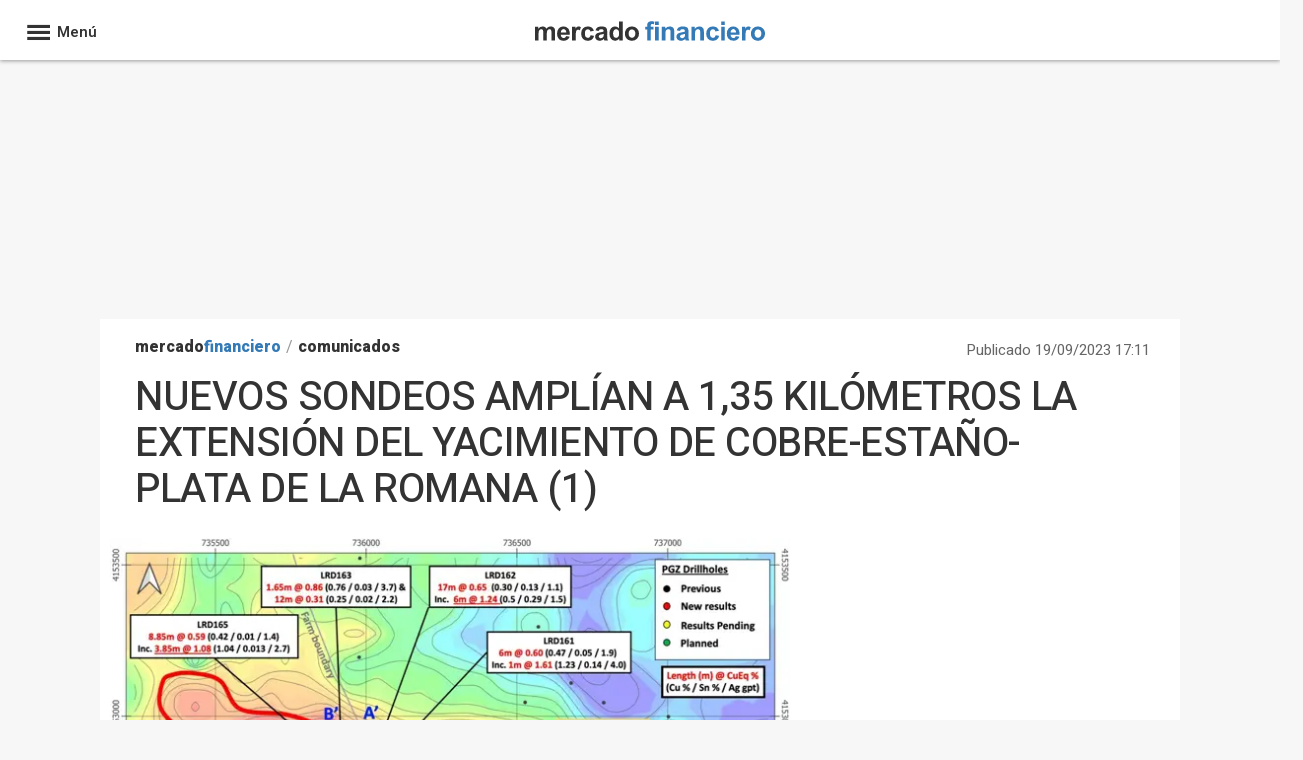

--- FILE ---
content_type: text/css; charset=utf-8
request_url: https://www.mercadofinanciero.com/css/estilos_134217728_0_r3109.css
body_size: 3786
content:
.CajaUnitNoticias{height:100%;width:100%;box-sizing:border-box;background-color:#ffffff;border-color:#e9e9e9;border-bottom-color:#d5d5d5;border-bottom-width:2px;border-style:solid;border-width:1px;background:#ffffff;color:#333333;display:block}.CajaUnitNoticias .CajaUnitNoticias-cuerpo{padding:10px 20px 20px;padding:0;list-style:none;margin:0;font-size:13px;margin-bottom:1rem}.CajaUnitNoticias .CajaUnitNoticias-cuerpo .CajaUnitNoticias-item{display:inline-block;width:100%;font-size:1.5rem;line-height:1.5;font-weight:600}.CajaUnitNoticias .CajaUnitNoticias-cuerpo .CajaUnitNoticias-item .hgfn-image-max{max-height:200px;overflow:hidden;margin-bottom:10px;float:left}.CajaUnitNoticias .CajaUnitNoticias-cuerpo .CajaUnitNoticias-item .CajaUnitNoticias-enlace{text-decoration:none;line-height:inherit}.CajaUnitNoticias .CajaUnitNoticias-cuerpo .CajaUnitNoticias-item .CajaUnitNoticias-enlace p{overflow:hidden;padding:0 20px;font-weight:normal;font-size:17px;font-family:'Heebo',sans-serif;line-height:1.4;clear:both}.CajaUnitNoticias .CajaUnitNoticias-cuerpo .CajaUnitNoticias-item .CajaUnitNoticias-enlace p:hover{opacity:0.7}.CajaUnitNoticias .CajaUnitNoticias-cuerpo .CajaUnitNoticias-item .CajaUnitNoticias-enlace:after{background-color:#eee;content:"";display:block;height:1px;margin:1.5rem 20px}.CajaUnitNoticias .CajaUnitNoticias-cuerpo .CajaUnitNoticias-item:last-child .CajaUnitNoticias-enlace:after{height:0;margin-top:0;margin-bottom:0}.CajaUnitNoticias .row{margin-right:-10px;margin-left:-10px}.CajaUnitNoticias .CajaUnitNoticias-titulo{line-height:1.725rem}.CajaUnitNoticias .CajaUnitNoticias-titulo h2{margin:0;padding:12px 0 12px 15px;font-weight:700}.CajaUnitNoticias .CajaUnitNoticias-foto{height:auto;width:100%;margin-bottom:5px}.CajaUnitNoticias figure{margin:0}.tarjetas-bloque-home{clear:both;margin:0;display:flex;flex-wrap:wrap;box-sizing:border-box}.tarjetas-bloque-home .CajaUnitNoticias{width:33.7%;display:inline-block;margin-right:2%;height:auto;box-shadow:0 1px 2px rgba(0,0,0,0.1)}.tarjetas-bloque-home .CajaUnitNoticias .CajaUnitNoticias-titulo h2:after{content:"\e90b";font-family:icomoon;font-size:12px;color:#333;margin-left:4px;font-style:normal;speak:none;font-weight:normal}.tarjetas-bloque-home section.CajaUnitNoticias.epagro{width:28%;margin-right:0}.tarjetas-bloque-home section.CajaUnitNoticias.cumbre-del-clima{width:28%;margin-right:0}.tarjetas-bloque-home section.CajaUnitNoticias.tendencias{width:28%;margin-right:0}.tarjetas-bloque-home.bloque-siete .CajaUnitNoticias:last-child{width:28%;margin-right:0}.tarjetas-bloque-home .extra-content{width:28.4%}.tarjetas-bloque-home figure{margin:0}.CajaFullNoticias{width:100%;display:inline-block;height:auto;box-sizing:border-box;border:1px solid #ddd;background:#ffffff;color:#333333;border-radius:3px;box-shadow:0 1px 2px rgba(0,0,0,0.1);margin-bottom:30px}.CajaFullNoticias-cuerpo{display:flex;flex-wrap:wrap;box-sizing:border-box;padding:12px 0 20px 0}.CajaFullNoticias-item{width:30.2%;border-right:1px solid #ddd;padding:0 1.5%}.CajaFullNoticias-item:last-child{border:0}.CajaFullNoticias-titulo h2{margin:0;padding:12px 0 0 18px;font-weight:700;font-size:20px}.CajaFullNoticias-titulo h2:after{content:"\e90b";font-family:icomoon;font-size:12px;color:#333;margin-left:4px;font-style:normal;speak:none;font-weight:normal}.CajaFullNoticias-foto{width:100%;height:auto;box-sizing:border-box}.CajaFullNoticias-enlace p{padding:0;font-size:16px;line-height:1.4;font-weight:normal;font-family:'Heebo',sans-serif}.CajaFullNoticias-enlace p:hover{opacity:0.7}.CajaFullNoticias .hgfn-image-max{max-height:175px;overflow:hidden;margin-bottom:10px}.CajaMedNoticias{width:69.6%;display:inline-block;margin-right:2%;height:auto;box-sizing:border-box;background-color:#ffffff;border-color:#e9e9e9;border-bottom-color:#d5d5d5;border-bottom-width:2px;border-style:solid;border-width:1px;background:#ffffff;color:#333333;box-shadow:0 1px 2px rgba(0,0,0,0.1)}.CajaMedNoticias-cuerpo{padding:20px 0;display:flex;flex-wrap:wrap;box-sizing:border-box}.CajaMedNoticias-cuerpo-columna{border-right:1px solid #eee;width:49%}.CajaMedNoticias-cuerpo-columna:last-child{border-right:0}.CajaMedNoticias-item{border-bottom:1px #eee solid;padding:0 0 15px 0;margin:0 15px 15px 15px;float:left}.CajaMedNoticias-item:last-child{border:0}.CajaMedNoticias-titulo h2{margin:0;padding:12px 0 0 15px;font-weight:700}.CajaMedNoticias-titulo h2:after{content:"\e90b";font-family:icomoon;font-size:12px;color:#333;margin-left:4px;font-style:normal;speak:none;font-weight:normal}.CajaMedNoticias-item .hgfn-image-max{max-height:90px;width:40%;margin:0 15px 0 0;overflow:hidden;float:left}.CajaMedNoticias-item.noticia-destacada .hgfn-image-max{max-height:196px;width:100%;overflow:hidden;margin:0 0 8px 0}.CajaMedNoticias-foto{width:100%;height:auto;box-sizing:border-box;float:left}.CajaMedNoticias-item .hgfn-image-max ~ .CajaMedNoticias-info{float:left;width:55%}.CajaMedNoticias-info h2{margin:0;padding:0;font-size:1.6rem;line-height:1.3;font-weight:normal;font-family:'Heebo',sans-serif}.CajaMedNoticias-info h2:hover{opacity:0.7}.CajaMedNoticias-item.noticia-destacada .CajaMedNoticias-info{width:100%}.CajaMedNoticias-item.noticia-destacada .CajaMedNoticias-info h2{font-size:2.2rem;line-height:1.4;font-weight:normal;font-family:'Heebo',sans-serif}.CajaDestacadoNoticias{width:100%;background-color:#FFF;border-color:#e9e9e9;border-bottom-color:#d5d5d5;border-bottom-width:2px;border-style:solid;border-width:1px;box-shadow:0 1px 2px rgba(0,0,0,0.1);border-top:3px solid #c00;margin-bottom:30px}.CajaDestacadoNoticias-item{float:left;width:35%;height:auto;position:relative}.CajaDestacadoNoticias h2{margin:0;padding:0 0 0 15px;line-height:45px;height:45px;font-weight:600;font-size:20px}.CajaDestacadoNoticias h2:after{content:"\e90b";font-family:icomoon;font-size:12px;color:#333;margin-left:4px;font-style:normal;speak:none;font-weight:normal}.CajaDestacadoNoticias h2 a{color:#333}.CajaDestacadoNoticias.chance h2 a{text-transform:uppercase;font-size:20px}.CajaDestacadoNoticias-cuerpo{background-color:#000;float:left}.CajaDestacadoNoticias-enlace{box-sizing:border-box;display:inline-block;height:100%;max-height:233px;position:relative;vertical-align:top;width:100%;overflow:hidden}.CajaDestacadoNoticias-titular{bottom:0;left:0;padding:0 15px 0 15px;position:absolute;z-index:10}.CajaDestacadoNoticias-titular p{font-size:1.5rem;line-height:1.2;color:#fff}@media (min-width:992px){.CajaDestacadoNoticias-titular p{font-size:2rem}}.hgpfm-image-gradient{background:linear-gradient(to bottom,rgba(0,0,0,0) 0,rgba(0,0,0,0.65) 70%,#000000 100%) repeat scroll 0 0 rgba(0,0,0,0);bottom:0;height:54%;left:0;position:absolute;width:100%;z-index:2}.CajaDestacadoNoticias-foto{width:100%;height:100%}.CajaDestacadoNoticias-item:first-child{width:65%;height:auto}.CajaDestacadoNoticias-item:first-child .CajaDestacadoNoticias-enlace{height:100%;max-height:466px}.CajaDestacadoNoticias-item:first-child .CajaDestacadoNoticias-titular p{font-size:1.8rem;line-height:1.2}@media (min-width:992px){.CajaDestacadoNoticias-item:first-child .CajaDestacadoNoticias-titular p{font-size:2.8rem}}section.CajaUnitNoticias.despoblacion-en-espana{width:100%}.CajaUnitNoticias [class*="-titulo"],.CajaMedNoticias [class*="-titulo"],.CajaFullNoticias [class*="-titulo"]{border-top:3px solid #cc0000}.CajaUnitNoticias [class$="-titulo deportes"],.CajaMedNoticias [class$="-titulo deportes"],.CajaFullNoticias [class$="-titulo deportes"]{border-top:3px solid #20AF53}.CajaUnitNoticias [class$="-titulo chance"],.CajaMedNoticias [class$="-titulo chance"],.CajaFullNoticias [class$="-titulo chance"]{border-top:3px solid #d90001}.CajaUnitNoticias [class$="-titulo infosalus"],.CajaMedNoticias [class$="-titulo infosalus"],.CajaFullNoticias [class$="-titulo infosalus"]{border-top:3px solid #008EB6}.CajaUnitNoticias [class$="-titulo notimerica"],.CajaMedNoticias [class$="-titulo notimerica"],.CajaFullNoticias [class$="-titulo notimerica"]{border-top:3px solid #00ABE3}.CajaUnitNoticias [class$="-titulo culturaocio"],.CajaMedNoticias [class$="-titulo culturaocio"],.CajaFullNoticias [class$="-titulo culturaocio"]{border-top:3px solid #FFA500}.CajaUnitNoticias [class$="-titulo portaltic"],.CajaMedNoticias [class$="-titulo portaltic"],.CajaFullNoticias [class$="-titulo portaltic"]{border-top:3px solid #013C7E}.CajaUnitNoticias [class$="-titulo impulsamos"],.CajaMedNoticias [class$="-titulo impulsamos"],.CajaFullNoticias [class$="-titulo impulsamos"]{border-top:3px solid #006b0c}.CajaUnitNoticias [class$="-titulo cienciaplus"],.CajaMedNoticias [class$="-titulo cienciaplus"],.CajaFullNoticias [class$="-titulo cienciaplus"]{border-top:3px solid #EE0000}.CajaUnitNoticias [class$="-titulo desconecta"],.CajaMedNoticias [class$="-titulo desconecta"],.CajaFullNoticias [class$="-titulo desconecta"]{border-top:3px solid #010101}.CajaUnitNoticias [class$="-titulo motor"],.CajaMedNoticias [class$="-titulo motor"],.CajaFullNoticias [class$="-titulo motor"]{border-top:3px solid #0C4E8B}.CajaUnitNoticias [class$="-titulo tendencias"],.CajaMedNoticias [class$="-titulo tendencias"],.CajaFullNoticias [class$="-titulo tendencias"]{border-top:3px solid #CC0000}.CajaUnitNoticias [class$="-titulo epagro"],.CajaMedNoticias [class$="-titulo epagro"],.CajaFullNoticias [class$="-titulo epagro"]{border-top:3px solid #678004}.CajaUnitNoticias [class$="-titulo cumbre-del-clima"],.CajaMedNoticias [class$="-titulo cumbre-del-clima"],.CajaFullNoticias [class$="-titulo cumbre-del-clima"]{border-top:3px solid #678004}#div-gpt-id-Cinta-Inferior_980x50_ad_container{text-align:center}[class$="-titulo estar donde estes"]{background-color:#FFF;padding:0;height:55px;position:relative;border-bottom:1px solid #ddd;border-top:0!important}.CajaFullNoticias-titulo.estar.donde.estes h2{padding:5px 0 0 20px}.CajaFullNoticias-titulo.estar.donde.estes h2:after{content:"";background:url("https://s01.europapress.net/imagenes/estaticos/sabadell/logo-sabadell-negro.png") no-repeat top left;position:absolute;width:50px;height:40px;right:10px;top:12px;z-index:10}.CajaFullNoticias-titulo.estar.donde.estes h2 a{background:url("https://s01.europapress.net/imagenes/estaticos/sabadell/estar-donde-estes-appmob.png") no-repeat top left;height:50px;width:223px;display:block;color:transparent}.CajaFullNoticias.estar.donde.estes .CajaFullNoticias-enlace p{font-family:'Georgia','Heebo',sans-serif;font-style:italic;font-size:19px;margin-top:20px}#BanderasCabeceraLatam,#BanderasCabeceraArgentina,#BanderasCabeceraBolivia,#BanderasCabeceraColombia,#BanderasCabeceraMexico,#BanderasCabeceraChile,#BanderasCabeceraBrasil{clear:both;overflow:hidden;padding:0}#BanderasLatam,#BanderasLatam2,#BanderasLatam3,#BanderasArgentina,#BanderasArgentina2,#BanderasBolivia,#BanderasBolivia2,#BanderasColombia,#BanderasColombia2,#BanderasMexico,#BanderasMexico2,#BanderasChile,#BanderasChile2,#BanderasBrasil,#BanderasBrasil2{width:100%;clear:both;overflow:hidden;margin-top:8px;float:left;margin-left:auto;margin-right:auto;font-size:30px;font-weight:bold;list-style:none;margin-top:-8px;margin-left:33px;margin-bottom:10px}#BanderasCabeceraLatam li,#BanderasCabeceraArgentina li,#BanderasCabeceraBolivia li,#BanderasCabeceraChile li,#BanderasCabeceraMexico li,#BanderasCabeceraColombia li,#BanderasCabeceraBrasil li,#BanderasCabeceraPeru li{margin:0;margin-left:4px;padding:3px 5px 3px 7px;vertical-align:bottom}#BanderasCabeceraLatam .bandera,#BanderasCabeceraArgentina .bandera,#BanderasCabeceraBolivia .bandera,#BanderasCabeceraChile .bandera,#BanderasCabeceraMexico .bandera,#BanderasCabeceraColombia .bandera,#BanderasCabeceraBrasil .bandera,#BanderasCabeceraPeru .bandera{width:30px;height:20px;vertical-align:middle;background-image:url(https://s01.europapress.net/imagenes/estaticos/sprite_latam2.png);background-repeat:no-repeat;margin-right:25px}.CajaFullNoticias-titulo.iberoamerica{border-top:3px solid #59a8e0}#Argentina img,#arg_Argentina img,#per_Argentina img,#chi_Argentina img,#mex_Argentina img,#col_Argentina img,#bra_Argentina img{background-position:0px 0px}#Chile img,#arg_Chile img,#per_Chile img,#chi_Chile img,#mex_Chile img,#col_Chile img,#bra_Chile img{background-position:-92px 0px}#Colombia img,#arg_Colombia img,#per_Colombia img,#chi_Colombia img,#mex_Colombia img,#col_Colombia img,#bra_Colombia img{background-position:-124px 0px}#Panama img,#arg_Panama img,#per_Panama img,#chi_Panama img,#mex_Panama img,#col_Panama img,#bra_Panama img{background-position:-403px 0px}#Mexico img,#arg_Mexico img,#per_Mexico img,#chi_Mexico img,#mex_Mexico img,#col_Mexico img,#bra_Mexico img{background-position:-341px 0px}#Bolivia img,#arg_Bolivia img,#per_Bolivia img,#chi_Bolivia img,#mex_Bolivia img,#col_Bolivia img,#bra_Bolivia img{background-position:-466px 0px}#Ecuador img,#arg_Ecuador img,#per_Ecuador img,#chi_Ecuador img,#mex_Ecuador img,#col_Ecuador img,#bra_Ecuador img{background-position:-217px 0px}#Bolivia img,#arg_Bolivia img,#per_Bolivia img,#chi_Bolivia img,#mex_Bolivia img,#col_Bolivia img,#bra_Bolivia img{background-position:-31px 0px}#Uruguay img,#arg_Uruguay img,#per_Uruguay img,#chi_Uruguay img,#mex_Uruguay img,#col_Uruguay img,#bra_Uruguay img{background-position:-557px 0px}#Brasil img,#arg_Brasil img,#per_Brasil img,#chi_Brasil img,#mex_Brasil img,#col_Brasil img,#uru_Brasil img{background-position:-61px 0px}#Paraguay img,#arg_Paraguay img{background-position:-433px 0px}.logo-dominio-texto.primera{color:#333}.logo-dominio-texto.segunda{color:#59a8e0}.card-footer .card-share{color:#337ab7}.main-nav{background:#337ab7;font-size:18px;display:inline-block;height:50px;width:100%;border-top:1px solid #ddd;text-align:center}.main-nav .menu{margin:auto;display:flex;justify-content:center}.main-nav .navItem{position:relative;margin:0;height:48px;list-style-type:none}.main-nav .navItem:before{background-color:#285f8f;content:'';width:100%;position:absolute;bottom:-1px;left:0;height:4px;transition:height 0.4s ease-out;box-sizing:border-box;border-bottom:none}.main-nav .navItem:hover{color:#fff;transition:color 0.2s ease-out 0s}.main-nav .navItem:hover:before{height:101%}.main-nav .navItem a{display:block;padding:0 18px;line-height:50px;text-decoration:none;color:#fff;border-right:1px solid #4f93ce;position:relative;box-sizing:border-box;font-weight:600;font-size:14px;text-transform:uppercase;transition:color 0.2s ease-out 0.2s;letter-spacing:0.1rem}.main-nav .navItem:first-child{border-left:1px solid #4f93ce}.main-nav .navItem:hover a,.main-nav .navItemSelected a{color:#FFF;transition:color 0.2s ease-out 0s}.main-nav .navItemSelected:before{height:102%}.main-nav .navItemSelected h1{font-weight:600;font-size:14px;color:#fff}.main-nav .navItemSelectedP{border-top:2px solid #3d8565;background-color:#CCDDEE;padding-bottom:5px}body.CuerpoResponsive{padding-top:0;background-position:center}div#ctl00_PublicidadSuperior{text-align:center;margin-top:69px;margin-bottom:10px}.header-mf{margin-bottom:20px}#Head_container{height:100px;position:relative}#Head_container .head-info{display:flex;justify-content:space-between}#Head_container .head-info .fecha{color:#666;font-size:15px;margin:15px 0 0 12px;font-weight:normal}#Head_container .head-info .editadopor{color:#666;font-size:14px;font-weight:normal;margin:15px 15px 0 0}#logo{position:absolute;top:48px;left:34%;z-index:auto}#logo img{width:375px;height:auto}.europapress{color:#333;text-decoration:none;font-weight:bold}.tarjetas{display:flex;flex-wrap:wrap;margin-bottom:20px}.container-elecciones{margin-top:20px}#PrincipalInferior{display:flex;flex-wrap:wrap}.lista-foto-html5{padding-bottom:20px;margin-bottom:30px;display:inline-block;height:auto;background:#FFF;box-shadow:0 1px 2px rgba(0,0,0,0.1);border-radius:3px;overflow:hidden}@media (min-width:768px){.lista-foto-html5{width:30.7%;margin-right:2%}}.NoticiaTrending{display:block;height:175px;overflow:hidden;margin-bottom:20px}.NoticiaTrending img{height:auto;width:100%}.titularTrending{padding:0 20px;font-weight:normal;font-size:17px;font-family:'Heebo',sans-serif;line-height:1.4}.tarjetas-bloque-home figure{height:175px}.actualidad-mf{background-color:#fff;box-shadow:0 1px 2px rgba(0,0,0,0.1);padding:5px 5px 0 5px;box-sizing:border-box;margin-bottom:20px}@media (min-width:768px){.actualidad-mf{margin-bottom:0}}.actualidad-mf h2{padding:0 0 0 10px}.actualidad-mf .enlacenoticia{border:none;display:inline-block;padding:15px 10px 5px 10px;width:100%;position:relative;box-sizing:border-box}.actualidad-mf .enlacenoticia:nth-child(odd){background-color:#eff3f6;border-bottom:1px solid #d8e4ec}.actualidad-mf .enlacenoticia-info{position:relative}.actualidad-mf .caja_hora{position:absolute;right:5px;bottom:5px;z-index:auto;color:#666;font-size:12px}.actualidad-mf .seccion_ultimanoticia{display:none}.actualidad-mf .enlacenoticia_titular{margin:0;font-size:15px;line-height:1.4;padding-bottom:20px;font-weight:bold}.destacados-eco{background-color:#fff;box-shadow:0 1px 2px rgba(0,0,0,0.1);box-sizing:border-box}.destacados-eco h2{padding:0 0 0 20px;height:50px;line-height:50px;background:#337ab7;color:#fff;margin:0}.destacados-eco ol{display:flex;flex-wrap:wrap;margin:0 0 20px 15px;counter-reset:section;list-style-type:none}.destacados-eco li.enlacenoticia{border:none;margin-right:3%;width:47%;padding:15px 0 15px 25px;box-sizing:border-box;border-top:1px solid #eee;counter-increment:section;position:relative}.destacados-eco li.enlacenoticia:before{content:counter(section);position:absolute;left:-8px;top:15px;z-index:auto;color:#337ab7;font-size:20px;font-weight:bold;text-align:right;width:25px}.destacados-eco li.enlacenoticia:nth-child(odd){background-color:transparent!important}.destacados-eco .enlacenoticia_info{float:none}.destacados-eco .enlacenoticia_titular{padding:0;margin:0}.ContenidoInferior-titu{font-size:22px;font-weight:bold;border-bottom:1px solid #ddd;padding-bottom:5px}.CajaUnitNoticias [class*="-titulo"]{border-top-color:#337ab7 !important}.CajaUnitNoticias [class*="-titulo"] h2 a{display:inline-block}
.pace{-webkit-pointer-events:none;pointer-events:none;-webkit-user-select:none;-moz-user-select:none;user-select:none;z-index:999999}.pace-inactive{display:none}.pace .pace-progress{background:#cc0000;position:fixed;z-index:2000;top:0;right:100%;width:100%;height:2px;z-index:999999}


--- FILE ---
content_type: image/svg+xml
request_url: https://s01.europapress.net/imagenes/estaticos/logosnuevos/logo-mercadofinanciero.svg
body_size: 2152
content:
<svg id="arial_bold_copia" data-name="arial bold copia" xmlns="http://www.w3.org/2000/svg" viewBox="0 0 332.06 28.11"><defs><style>.cls-1{fill:#333;}.cls-2{fill:#337ab7;}</style></defs><title>logo-mercadofinanciero</title><path class="cls-1" d="M116.26,399.9h4.81v2.69a7.72,7.72,0,0,1,6.14-3.13,6.58,6.58,0,0,1,3.28.78,6,6,0,0,1,2.29,2.35,8.92,8.92,0,0,1,2.8-2.35,6.86,6.86,0,0,1,3.21-.78,7.1,7.1,0,0,1,3.67.88,5.45,5.45,0,0,1,2.25,2.59,11.18,11.18,0,0,1,.54,4.08v12.6H140V408.34a8.34,8.34,0,0,0-.54-3.78,2.46,2.46,0,0,0-2.22-1.11,3.58,3.58,0,0,0-2.06.66,3.67,3.67,0,0,0-1.39,2,13.87,13.87,0,0,0-.43,4.07v9.47h-5.22v-10.8a15.36,15.36,0,0,0-.27-3.71,2.44,2.44,0,0,0-.87-1.25,2.72,2.72,0,0,0-1.58-.4,3.79,3.79,0,0,0-2.17.64,3.58,3.58,0,0,0-1.39,1.88,14.3,14.3,0,0,0-.41,4.06v9.58h-5.22Z" transform="translate(-116.26 -391.94)"/><path class="cls-1" d="M161.09,413.33l5.2.88a8.58,8.58,0,0,1-3.17,4.35,9.33,9.33,0,0,1-5.41,1.49c-3.42,0-6-1.12-7.6-3.36a11.25,11.25,0,0,1-2-6.79q0-4.89,2.56-7.67a8.43,8.43,0,0,1,6.48-2.77,8.71,8.71,0,0,1,6.93,2.9c1.7,1.94,2.51,4.9,2.44,8.9H153.5a5.32,5.32,0,0,0,1.26,3.61,4,4,0,0,0,3,1.29,3.22,3.22,0,0,0,2.06-.67A4.12,4.12,0,0,0,161.09,413.33Zm.3-5.26a5.07,5.07,0,0,0-1.17-3.45,3.78,3.78,0,0,0-5.53.07,4.78,4.78,0,0,0-1.09,3.38Z" transform="translate(-116.26 -391.94)"/><path class="cls-1" d="M175.05,419.61h-5.22V399.9h4.84v2.8a8.46,8.46,0,0,1,2.24-2.61,4.11,4.11,0,0,1,2.26-.63,6.58,6.58,0,0,1,3.43,1L181,405a4.57,4.57,0,0,0-2.45-.86,2.89,2.89,0,0,0-1.85.6,4.13,4.13,0,0,0-1.2,2.19,31.1,31.1,0,0,0-.43,6.6Z" transform="translate(-116.26 -391.94)"/><path class="cls-1" d="M201.26,405.73l-5.14.93a3.71,3.71,0,0,0-1.17-2.32,3.58,3.58,0,0,0-2.39-.78,3.93,3.93,0,0,0-3.11,1.34c-.77.9-1.16,2.4-1.16,4.5,0,2.34.4,4,1.18,5a3.89,3.89,0,0,0,3.17,1.44,3.52,3.52,0,0,0,2.43-.84,5.07,5.07,0,0,0,1.33-2.91l5.12.88a9.06,9.06,0,0,1-3.06,5.32,9.48,9.48,0,0,1-6.07,1.8,9,9,0,0,1-6.89-2.73,10.56,10.56,0,0,1-2.57-7.55q0-4.87,2.58-7.6a9.17,9.17,0,0,1,7-2.71,9.46,9.46,0,0,1,5.72,1.55A8.54,8.54,0,0,1,201.26,405.73Z" transform="translate(-116.26 -391.94)"/><path class="cls-1" d="M208.35,405.91l-4.73-.85a7.32,7.32,0,0,1,2.75-4.23,10,10,0,0,1,5.79-1.37,12.49,12.49,0,0,1,5.19.82,5.13,5.13,0,0,1,2.4,2.1,10.63,10.63,0,0,1,.7,4.66l-.06,6.09a21.78,21.78,0,0,0,.25,3.83,11.15,11.15,0,0,0,.94,2.65h-5.16c-.13-.35-.3-.86-.5-1.54-.08-.31-.15-.52-.18-.62a9.34,9.34,0,0,1-2.86,1.95,8.24,8.24,0,0,1-3.25.65,6.7,6.7,0,0,1-4.79-1.65,5.48,5.48,0,0,1-1.76-4.17,5.61,5.61,0,0,1,.8-3,5.27,5.27,0,0,1,2.24-2,17.91,17.91,0,0,1,4.14-1.21,29.16,29.16,0,0,0,5.07-1.28v-.52a2.7,2.7,0,0,0-.74-2.14,4.44,4.44,0,0,0-2.8-.64,3.11,3.11,0,0,0-3.44,2.46Zm7,4.23a31.17,31.17,0,0,1-3.17.8,9.4,9.4,0,0,0-2.84.91,2.18,2.18,0,0,0-1,1.84,2.56,2.56,0,0,0,.81,1.89,2.88,2.88,0,0,0,2.08.8,4.5,4.5,0,0,0,2.69-.93,3.27,3.27,0,0,0,1.25-1.73,10.62,10.62,0,0,0,.2-2.54Z" transform="translate(-116.26 -391.94)"/><path class="cls-1" d="M242.9,419.61h-4.84v-2.9a7.81,7.81,0,0,1-2.85,2.52,7.29,7.29,0,0,1-3.31.82,7.51,7.51,0,0,1-5.82-2.74q-2.42-2.73-2.42-7.63t2.36-7.62a7.69,7.69,0,0,1,5.95-2.6,7.39,7.39,0,0,1,5.72,2.74v-9.79h5.21ZM229,409.33a9,9,0,0,0,.87,4.56,3.93,3.93,0,0,0,3.52,2,3.87,3.87,0,0,0,3.07-1.53,7.06,7.06,0,0,0,1.26-4.57c0-2.27-.41-3.89-1.23-4.89a3.85,3.85,0,0,0-3.13-1.49,3.92,3.92,0,0,0-3.11,1.47A6.63,6.63,0,0,0,229,409.33Z" transform="translate(-116.26 -391.94)"/><path class="cls-1" d="M246.08,409.48a10.56,10.56,0,0,1,1.28-5,8.76,8.76,0,0,1,3.62-3.71,10.74,10.74,0,0,1,5.25-1.28,9.79,9.79,0,0,1,7.32,2.9,10,10,0,0,1,2.86,7.34,10.16,10.16,0,0,1-2.88,7.41,9.78,9.78,0,0,1-7.27,2.94,11.48,11.48,0,0,1-5.16-1.22,8.44,8.44,0,0,1-3.74-3.59A11.9,11.9,0,0,1,246.08,409.48Zm5.34.27a6.49,6.49,0,0,0,1.39,4.49,4.55,4.55,0,0,0,6.86,0,8,8,0,0,0,0-9,4.57,4.57,0,0,0-6.86,0A6.53,6.53,0,0,0,251.42,409.75Z" transform="translate(-116.26 -391.94)"/><path class="cls-2" d="M275.37,399.9h2.89v-1.48a9.87,9.87,0,0,1,.53-3.71,4.27,4.27,0,0,1,1.95-2,7.52,7.52,0,0,1,3.59-.77,14.33,14.33,0,0,1,4.36.67l-.7,3.64a10.24,10.24,0,0,0-2.4-.3,2.15,2.15,0,0,0-1.62.53,3,3,0,0,0-.49,2v1.39h3.9V404h-3.9v15.61h-5.22V404h-2.89Z" transform="translate(-116.26 -391.94)"/><path class="cls-2" d="M289.55,397.23v-4.82h5.21v4.82Zm0,22.38V399.9h5.21v19.71Z" transform="translate(-116.26 -391.94)"/><path class="cls-2" d="M317.27,419.61h-5.22V409.55a15.75,15.75,0,0,0-.33-4.13,2.88,2.88,0,0,0-1.09-1.46,3.12,3.12,0,0,0-1.8-.51,4.11,4.11,0,0,0-2.43.74,3.75,3.75,0,0,0-1.48,2,16.86,16.86,0,0,0-.4,4.53v8.93h-5.21V399.9h4.84v2.9a7.87,7.87,0,0,1,6.49-3.34,7.75,7.75,0,0,1,3.16.62,5.29,5.29,0,0,1,2.16,1.58,5.79,5.79,0,0,1,1,2.19,16.44,16.44,0,0,1,.29,3.51Z" transform="translate(-116.26 -391.94)"/><path class="cls-2" d="M325.69,405.91l-4.73-.85a7.32,7.32,0,0,1,2.75-4.23,10,10,0,0,1,5.79-1.37,12.49,12.49,0,0,1,5.19.82,5.13,5.13,0,0,1,2.4,2.1,10.63,10.63,0,0,1,.7,4.66l-.06,6.09A21.78,21.78,0,0,0,338,417a11.15,11.15,0,0,0,.94,2.65h-5.16c-.13-.35-.3-.86-.5-1.54-.08-.31-.15-.52-.18-.62a9.34,9.34,0,0,1-2.86,1.95,8.24,8.24,0,0,1-3.25.65,6.7,6.7,0,0,1-4.79-1.65,5.48,5.48,0,0,1-1.76-4.17,5.61,5.61,0,0,1,.8-3,5.27,5.27,0,0,1,2.24-2A17.91,17.91,0,0,1,327.6,408a29.16,29.16,0,0,0,5.07-1.28v-.52a2.7,2.7,0,0,0-.74-2.14,4.44,4.44,0,0,0-2.8-.64,3.11,3.11,0,0,0-3.44,2.46Zm7,4.23a31.17,31.17,0,0,1-3.17.8,9.4,9.4,0,0,0-2.84.91,2.18,2.18,0,0,0-1,1.84,2.56,2.56,0,0,0,.81,1.89,2.88,2.88,0,0,0,2.08.8,4.5,4.5,0,0,0,2.69-.93,3.2,3.2,0,0,0,1.24-1.73,10,10,0,0,0,.21-2.54Z" transform="translate(-116.26 -391.94)"/><path class="cls-2" d="M360.09,419.61h-5.21V409.55a15.75,15.75,0,0,0-.33-4.13,3,3,0,0,0-1.09-1.46,3.13,3.13,0,0,0-1.81-.51,4.15,4.15,0,0,0-2.43.74,3.68,3.68,0,0,0-1.47,2,16.86,16.86,0,0,0-.4,4.53v8.93h-5.22V399.9H347v2.9a7.86,7.86,0,0,1,6.49-3.34,7.7,7.7,0,0,1,3.15.62,5.26,5.26,0,0,1,2.17,1.58,6.11,6.11,0,0,1,1,2.19,16.56,16.56,0,0,1,.28,3.51Z" transform="translate(-116.26 -391.94)"/><path class="cls-2" d="M381.8,405.73l-5.14.93a3.71,3.71,0,0,0-1.17-2.32,3.58,3.58,0,0,0-2.39-.78A3.93,3.93,0,0,0,370,404.9c-.77.9-1.16,2.4-1.16,4.5,0,2.34.4,4,1.18,5a3.89,3.89,0,0,0,3.17,1.44,3.52,3.52,0,0,0,2.43-.84,5.07,5.07,0,0,0,1.33-2.91l5.12.88a9.06,9.06,0,0,1-3.06,5.32,9.48,9.48,0,0,1-6.07,1.8,9,9,0,0,1-6.89-2.73,10.56,10.56,0,0,1-2.57-7.55q0-4.87,2.58-7.6a9.17,9.17,0,0,1,7-2.71,9.46,9.46,0,0,1,5.72,1.55A8.54,8.54,0,0,1,381.8,405.73Z" transform="translate(-116.26 -391.94)"/><path class="cls-2" d="M385,397.23v-4.82h5.21v4.82Zm0,22.38V399.9h5.21v19.71Z" transform="translate(-116.26 -391.94)"/><path class="cls-2" d="M406.2,413.33l5.2.88a8.57,8.57,0,0,1-3.16,4.35,9.37,9.37,0,0,1-5.41,1.49q-5.15,0-7.61-3.36a11.25,11.25,0,0,1-2-6.79,10.92,10.92,0,0,1,2.56-7.67,8.44,8.44,0,0,1,6.48-2.77,8.74,8.74,0,0,1,6.94,2.9c1.69,1.94,2.5,4.9,2.43,8.9H398.62a5.23,5.23,0,0,0,1.26,3.61,3.93,3.93,0,0,0,3,1.29,3.21,3.21,0,0,0,2.06-.67A4.12,4.12,0,0,0,406.2,413.33Zm.3-5.26a5.07,5.07,0,0,0-1.17-3.45,3.78,3.78,0,0,0-5.53.07,4.83,4.83,0,0,0-1.09,3.38Z" transform="translate(-116.26 -391.94)"/><path class="cls-2" d="M420.16,419.61h-5.22V399.9h4.85v2.8a8.46,8.46,0,0,1,2.23-2.61,4.13,4.13,0,0,1,2.26-.63,6.58,6.58,0,0,1,3.43,1L426.1,405a4.6,4.6,0,0,0-2.45-.86,2.92,2.92,0,0,0-1.86.6,4.13,4.13,0,0,0-1.2,2.19,31.1,31.1,0,0,0-.43,6.6Z" transform="translate(-116.26 -391.94)"/><path class="cls-2" d="M428,409.48a10.68,10.68,0,0,1,1.28-5,8.72,8.72,0,0,1,3.63-3.71,10.67,10.67,0,0,1,5.24-1.28,9.83,9.83,0,0,1,7.33,2.9,10.06,10.06,0,0,1,2.86,7.34,10.16,10.16,0,0,1-2.89,7.41,9.75,9.75,0,0,1-7.26,2.94,11.52,11.52,0,0,1-5.17-1.22,8.44,8.44,0,0,1-3.74-3.59A12,12,0,0,1,428,409.48Zm5.34.27a6.54,6.54,0,0,0,1.39,4.49,4.44,4.44,0,0,0,3.44,1.56,4.38,4.38,0,0,0,3.42-1.56,8,8,0,0,0,0-9,4.37,4.37,0,0,0-3.42-1.55,4.43,4.43,0,0,0-3.44,1.55A6.58,6.58,0,0,0,433.33,409.75Z" transform="translate(-116.26 -391.94)"/></svg>